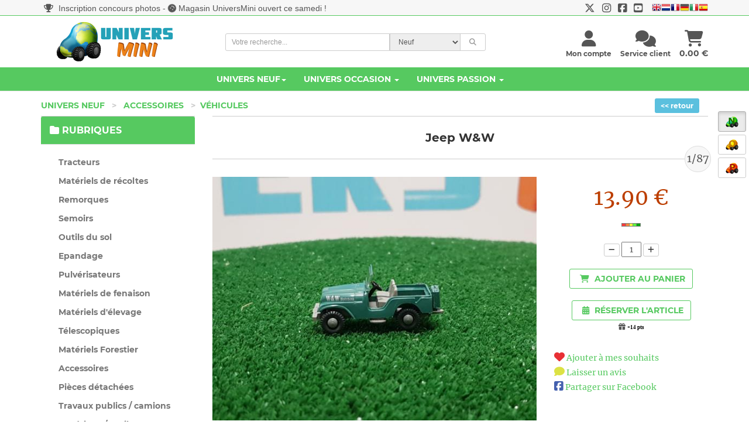

--- FILE ---
content_type: text/css
request_url: https://www.universmini.com/css/scroller.css?2
body_size: 368
content:
/* liScroll styles */

.tickercontainer { /* the outer div with the black border */
border: 0px solid #000;
white-space: nowrap;
width: 100%; 
 
margin: 0; 
padding: 0;
overflow: hidden; 
}
.tickercontainer .mask { /* that serves as a mask. so you get a sort of padding both left and right */
position: relative;
left: 10px;
top: 0px;
width: 99%;
overflow: hidden;
}
ul.newsticker { /* that's your list */
position: relative;
left: 100%;
font: 12px montserrat;
list-style-type: none;
margin: 0;
padding: 0;

}
ul.newsticker li {
float: left; /* important: display inline gives incorrect results when you check for elem's width */
margin: 0;
padding: 0;

}


--- FILE ---
content_type: text/css
request_url: https://www.universmini.com/css/bootstrap-checkbox.css
body_size: 996
content:
/* ===========================================================
 * bootstrap-checkbox - v.1.0.1
 * ===========================================================
 * Copyright 2014 Roberto Montresor
 *
 * Licensed under the Apache License, Version 2.0 (the "License");
 * you may not use this file except in compliance with the License.
 * You may obtain a copy of the License at
 *
 * http://www.apache.org/licenses/LICENSE-2.0
 *
 * Unless required by applicable law or agreed to in writing, software
 * distributed under the License is distributed on an "AS IS" BASIS,
 * WITHOUT WARRANTIES OR CONDITIONS OF ANY KIND, either express or implied.
 * See the License for the specific language governing permissions and
 * limitations under the License.
 * ========================================================== */

@CHARSET "ISO-8859-1";

.bootstrap-checkbox > button.btn{
	padding:7px 0 4px 2px;
	width:28px;
}
.bootstrap-checkbox > button.btn.displayAsButton{
	width:auto;
}
.bootstrap-checkbox > button.btn.displayAsButton > span.label-checkbox{
	padding:0 8px 0 4px;
}
.bootstrap-checkbox > button.btn.displayAsButton > span.icon{
	margin: 2px 4px;
}
.bootstrap-checkbox > button.btn.displayAsButton > span.label-prepend-checkbox{
	padding:0 4px 0 8px;
}
.bootstrap-checkbox > button.btn.btn-large{
	padding:10px 0 6px 2px;
	width:36px;
}
.bootstrap-checkbox > button.btn.btn-small{
	padding:5px 0 3px 1px;
	width:24px;
}
.bootstrap-checkbox > button.btn.btn-mini{
	padding:4px 0 1px 1px;
	width:20px;
}

.bootstrap-checkbox > .btn.btn-link{
 	text-decoration:none;
}

label.bootstrap-checkbox.disabled{
	cursor:default;
	color:#666;
}

.bootstrap-checkbox > .label-prepend-checkbox{
	padding-right:4px;
}

.bootstrap-checkbox > .label-checkbox{
	padding-left:4px;
}

.bootstrap-checkbox.disabled > [class^="label-"],
.bootstrap-checkbox > .btn[disabled]{
	cursor:not-allowed;
}

[class^="cb-icon-"],
[class*=" cb-icon-"] {
	display: inline-block;
	width: 14px;
	height: 14px;
	margin-top: 1px;
	*margin-right: .3em;
	line-height: 14px;
	vertical-align: text-top;
	background-image: url("../img/icons.png");
	background-position: 14px 14px;
	background-repeat: no-repeat;
}

.bootstrap-checkbox button.btn > span.cb-icon-check,
.bootstrap-checkbox.disabled button.btn:hover > span.cb-icon-check,
.bootstrap-checkbox.disabled button.btn:active > span.cb-icon-check{
	background-position: 0 -1px;
}
.bootstrap-checkbox button.btn:hover > span.cb-icon-check,
.bootstrap-checkbox button.btn:focus > span.cb-icon-check,
.bootstrap-checkbox button.btn:active > span.cb-icon-check{
	background-position: 0 -25px;
}
.bootstrap-checkbox button.btn > span.cb-icon-check-empty,
.bootstrap-checkbox.disabled button.btn:hover > span.cb-icon-check-empty,
.bootstrap-checkbox.disabled button.btn:active > span.cb-icon-check-empty{
	background-position: -24px -1px;
}
.bootstrap-checkbox button.btn:hover > span.cb-icon-check-empty,
.bootstrap-checkbox button.btn:focus > span.cb-icon-check-empty,
.bootstrap-checkbox button.btn:active > span.cb-icon-check-empty{
	background-position: -24px -25px;
}

.bootstrap-checkbox button.btn > span.cb-icon-check-indeterminate,
.bootstrap-checkbox.disabled button.btn:hover > span.cb-icon-check-indeterminate,
.bootstrap-checkbox.disabled button.btn:active > span.cb-icon-check-indeterminate{
	background-position: -48px -1px;
}
.bootstrap-checkbox button.btn:hover > span.cb-icon-check-indeterminate,
.bootstrap-checkbox button.btn:focus > span.cb-icon-check-indeterminate,
.bootstrap-checkbox button.btn:active > span.cb-icon-check-indeterminate{
	background-position: -48px -25px;
}


--- FILE ---
content_type: text/css
request_url: https://www.universmini.com/css/jquery.swinxy-combined.css
body_size: 1094
content:
/* Reset - A few useful declerations to stop other peoples CSS interfering with our own */

.sxy-zoom-container .sxy-zoom-viewport img { max-width: none !important; border-radius: 0 !important; }

/* Global */

.sxy-zoom-container { /* -moz-box-shadow: 0 1px 6px #aaa; -webkit-box-shadow: 0 1px 6px #aaa; box-shadow:  0 1px 6px #aaa; */}
.sxy-zoom-container .sxy-zoom-viewport { z-index: 500; }

.sxy-zoom-container img { border: 0; }
.sxy-zoom-container div { margin: 0; padding: 0; border: 0; }

.sxy-zoom-container .sxy-zoom-dragpad, .sxy-zoom-container .sxy-overlay, .sxy-zoom-container .inner-thumb, .sxy-zoom-container .sxy-zoom-bg { width: 100%; height: 100%; }

.sxy-zoom-bg { left: 0; top: 0; position: absolute; }

.sxy-zoom-container .sxy-controls { height: 100%; }
.sxy-zoom-container .overlay { height: 100%; }
.sxy-zoom-container .sxy-slider { height: 100%; }

.sxy-zoom-container .sxy-zoom-dragpad { position: absolute !important; left: 0; top: 0; }

/* Controls */

.sxy-zoom-container .sxy-controls
{   
    box-sizing:border-box; -moz-box-sizing:border-box; -webkit-box-sizing:border-box;      
    width: 26px;
    left: -26px;
    top: 0px;
    position: absolute;
    overflow: hidden;
    filter:inherit;
}
 
.sxy-zoom-container .sxy-controls .overlay
{ 
    position: absolute;
	top: 0px;
	left: 0px;
    width: 26px; 
    border-top-left-radius: 3px; -webkit-border-top-left-radius: 3px; -moz-border-radius-topleft: 3px;
    border-bottom-left-radius: 3px; -webkit-border-bottom-left-radius: 3px; -moz-border-radius-bottomleft: 3px;
    background:#fff;
   filter: inherit;
}

.sxy-zoom-container .in {    filter:inherit;  left: 2px; width: 22px; height: 23px; background:  url(controls.png) 0px -15px; position: relative; display: block; top: 3px;}
.sxy-zoom-container .out { filter:inherit; width: 22px; height: 23px; background:  url(controls.png) 0px -38px; position: relative; left: 2px; display: block; }
.sxy-zoom-container .sxy-slider { filter:inherit; background:  url(controls.png) -25px 0px repeat-y; position: relative;} 
.sxy-zoom-container .sxy-handle { filter:inherit; left: 2px; width: 20px; height: 16px; background:  url(controls.png) 0px 0px no-repeat; top: 20px; position: absolute;font-size: 0; }
 
/* Mode :: Common */ 
 
.sxy-zoom-container { position: relative; }

  .sxy-zoom-container .sxy-zoom-viewfinder { position: absolute; border: 1px solid #d9cfba; border:1px solid rgba(255,255,255,0.4);  box-sizing:border-box; -moz-box-sizing:border-box; -webkit-box-sizing:border-box; }
  
  .sxy-zoom-container .inner-thumb { position: absolute; top: 0; left: 0; }
  
  .sxy-zoom-container .sxy-zoom-dragpad { position: relative; }
    .sxy-zoom-container .sxy-zoom-dragpad .sxy-overlay { position: absolute; top: 0px; left: 0px; }
	
  .sxy-zoom-container .sxy-zoom-viewport { position: absolute; overflow: hidden; top:0; }
    .sxy-zoom-container .sxy-zoom-viewport img { position: absolute; }

  .sxy-zoom-container.sxy-zoom-loading .sxy-loading { background: #fff; padding: 5px; position: absolute; top:0; right:0; margin: 5px;  border-radius: 6px; -webkit-border-radius: 6px; -moz-border-radius: 6px; box-shadow: 2px 2px 4px rgba(50, 50, 50, 0.68); -webkit-box-shadow: 2px 2px 4px rgba(50, 50, 50, 0.68); -moz-box-shadow: 2px 2px 4px rgba(50, 50, 50, 0.68); opacity: 0.35;  filter: alpha(opacity = 35);}
    .sxy-zoom-container.sxy-zoom-loading .sxy-loading  span { background: url(loading.gif) no-repeat; width: 25px; height: 25px; display: block;}

    
/* Mode :: Dock */

  .sxy-zoom-mode-dock  .sxy-zoom-viewport { box-sizing:border-box; -moz-box-sizing:border-box; -webkit-box-sizing:border-box; border: 1px solid #000; position: absolute; overflow: hidden; top:0; box-shadow: 2px 2px 4px rgba(50, 50, 50, 0.68); -webkit-box-shadow: 2px 2px 4px rgba(50, 50, 50, 0.68);  -moz-box-shadow: 2px 2px 4px rgba(50, 50, 50, 0.68);}
      .sxy-zoom-mode-dock  .sxy-zoom-dragpad .sxy-overlay { background: #000000; opacity: 0.0; filter: alpha(opacity = 0); }
      
/* Mode :: Window */

  .sxy-zoom-mode-window .sxy-zoom-viewfinder { z-index: 501; }
      
/* Mode :: Lens */

  .sxy-zoom-mode-lens  .sxy-zoom-viewport { border: 1px solid #000; position: absolute; overflow: hidden; top:0; box-shadow: 2px 2px 4px rgba(50, 50, 50, 0.68); -webkit-box-shadow: 2px 2px 4px rgba(50, 50, 50, 0.68); -moz-box-shadow: 2px 2px 4px rgba(50, 50, 50, 0.68); }
    
/* Mode :: Slippy */

  .sxy-zoom-mode-slippy  .sxy-zoom-dragpad { cursor: pointer; }
  .sxy-zoom-mode-slippy  .sxy-zoom-dragpad.down { cursor: move; } 


--- FILE ---
content_type: application/javascript
request_url: https://www.universmini.com/scripts/jquery.swinxy-combined.min.js
body_size: 21602
content:
(function(f,n){function c(b,d){var c;return!(c=f.data(b,a))?f.data(b,a,new e(b,d)):c}function e(a,c){function e(a,b){f(document).on("touchstart",A);h.hasFocus=!0;p="sxy-focus";a&&a(b);p="sxy-hover"}function r(){f(document).off("touchstart",A);h.hasFocus=!1;p="sxy-blur";h.el.triggerHandler(p);p="sxy-hover"}function l(a){v=a;u.x=a.pageX;u.y=a.pageY;h.pt=[u];h.trigger(p)}function m(a){v=a;a=a.originalEvent.targetTouches;for(var b=h.pt=[],d=0,c=a.length;d<c;++d)b.push({x:a[d].pageX,y:a[d].pageY,type:1,
down:!0});h.trigger(p)}function k(a,b,c,e){D.push(a={e:a,hnd:c,l:0,el:e||h.el});c=0;for(e=b.length;c<e;++c)n[d[b[c]]].push(a)}var h=this,p="sxy-hover",u={x:0,y:0,down:!1,type:0},D=[],n={},v;this.options=c=f.extend({},b,f.isPlainObject(c)?c:{});this.el=f(a);this.pt=[];this.g={};this.h={};this.hasFocus=!1;for(var z=0;z<d.length;++z)n[d[z]]=[];g||(k("mouseenter",[0,2,4],function(a){h.hasFocus||e(l,a);p="sxy-hover";l(a)}),k("mouseleave",[1,2,5],function(a){u.down?p="sxy-up":p="sxy-hover";u.down=!1;l(a);
r(l,a)}),k("mousedown",[3,4],function(a){p="sxy-down";u.down=!0;l(a);p="sxy-move"}),k("mouseup",[0,1,2,3,4,5],function(a){p="sxy-up";u.down=!1;l(a);p="sxy-hover"}),k("mousemove",[2,4],l));k("touchstart",[0,1,2,3,4,5],function(a){p="sxy-down";h.hasFocus||e(m,a);m(a);p="sxy-move"});k("touchend",[0,1,2,3,4,5],function(a){p="sxy-up";v=a;var b=a.originalEvent.targetTouches;a=a.originalEvent.changedTouches;for(var d=h.pt=[],c=0,e=b.length;c<e;++c)d.push({x:b[c].pageX,y:b[c].pageY,type:1,down:!0});c=0;for(e=
a.length;c<e;++c)d.push({x:a[c].pageX,y:a[c].pageY,type:1,down:!1});h.trigger(p);p="sxy-hover"});k("touchmove",[0,1,2,3,4,5],m);var A=function(a){for(var b=!0,c=h.pt,d=0,e=c.length;d<e;++d)if(!0==c[d].down){b=!1;break}b&&r(m,a)},E=f.Event;this.trigger=function(a,b){this.options.preventDefault&&v.preventDefault();b=b||{};b.pointers=h.pt;b.originalEvent=v;h.el.trigger(E(a,b))};this.eventEnabler=function(a,b){for(var c,d=n[a],e=b?1:-1,l=0,r=d.length;l<r;++l)switch((c=d[l]).l+=e){case 0:c.el.off(c.e,
c.hnd);break;case 1:c.el.on(c.e,c.hnd)}};h.focus=e;h.blur=r}for(var k=navigator.userAgent.toLowerCase(),g=-1<k.indexOf("android")&&-1<k.indexOf("mobile"),a="swinxytouch",b={preventDefault:!0,stopPropagation:!1},d="sxy-focus sxy-blur sxy-hover sxy-down sxy-move sxy-up".split(" "),k=function(a){return function(){c(this).eventEnabler(a,!0)}},m=function(a){return function(){c(this).eventEnabler(a,!1)}},h=0,l=d.length;h<l;++h){var r=d[h];f.event.special[r]={setup:k(r),teardown:m(r)}}f.fn[a]=function(a){return this.each(function(){var b=
c(this,a);a&&b[a]&&b[a].apply(b,Array.prototype.slice.call(arguments,1))})};f.fn[a].g=function(a,b,d){f.event.special[a]={setup:function(){var e=c(this),l;l=e.g[a]=new b(e,e.options[a]?f.extend({},d,e.options[a]):d);f.each(l,function(a,b){if("sxy-"==a.substr(0,4))e.el.on(a,l[a])})},teardown:function(){var b=c(this),d=b.g[a];f.each(d,function(a,c){"sxy-"==a.substr(0,4)&&b.el.off(a,d[a])});b.g[a]=null}}};f.fn[a].d=function(a,b){var c=a.x-b.x,d=a.y-b.y;return Math.sqrt(c*c+d*d)};f.fn[a].a=function(a,
b){var c;return 0<(c=Math.atan2(a.y-b.y,a.x-b.x))?c*(180/Math.PI):(2*Math.PI+c)*(180/Math.PI)};f.fn[a].h=function(a,b){e.prototype[a]=function(){this.h[a]=new b(this)}};f.fn[a].m=function(a,b){return{x:(a.x+b.x)/2,y:(a.y+b.y)/2}}})(jQuery);
(function(f,n){f.fn.swinxytouch.g("sxy-doubletap",function(c,e){var f=Math.abs,g,a;this["sxy-tap"]=function(b){b=b.position;null!=g&&(new Date).getTime()-g<e.maxDelay&&f(a.x-b.x)<e.maxMove&&f(a.y-b.y)<e.maxMove?(c.trigger("sxy-doubletap",{position:a}),g=null):(g=(new Date).getTime(),a={x:b.x,y:b.y})}},{maxDelay:300,maxMove:4})})(jQuery);
(function(f,n){var c="sxy-drag";f.fn.swinxytouch.g(c,function(e){function f(b,d){var g=b.pointers;a.state=d;0<g.length&&(a.position.x=g[0].x,a.position.y=g[0].y);e.trigger(c,a)}var g,a={position:{}};this["sxy-up"]=function(a){g&&f(a,3);g=!1};this["sxy-move"]=function(a){1==a.pointers.length&&(g?f(a,2):(g=!0,f(a,1)))}})})(jQuery);
(function(f,n){f.fn.swinxytouch.g("sxy-longpress",function(c,e){var f,g={},a=function(){var a=c.pt,d=Math.abs;f=null;d(g.x-a[0].x)<e.maxMove&&d(g.y-a[0].y)<e.maxMove&&c.trigger("sxy-longpress",{position:g})};this["sxy-down"]=function(b){b=b.pointers;g={x:b[0].x,y:b[0].y};f&&clearTimeout(f);f=setTimeout(a,e.minDelay)};this["sxy-up"]=function(a){clearTimeout(f)}},{minDelay:1E3,maxMove:5})})(jQuery);
(function(f,n){var c="sxy-rotate";f.fn.swinxytouch.g(c,function(e,k){function g(a,d){var g,f;h.state=d;h.rotation+=180>Math.abs(g=(f=b(a.pointers[0],a.pointers[1]))-m)?g:0;m=f;e.trigger(c,h)}var a,b=f.fn.swinxytouch.a,d,m,h={};this["sxy-down"]=function(c){2==c.pointers.length&&(a=!1,d=m=b(c.pointers[0],c.pointers[1]))};this["sxy-up"]=function(b){a&&(a=!1,g(b,3))};this["sxy-move"]=function(c){var e=c.pointers;2==e.length&&(a?g(c,2):Math.abs(d-b(e[0],e[1]))>k.minRotate&&(a=!0,h.rotation=0,g(c,1)))}},
{minRotate:3})})(jQuery);
(function(f,n){var c="sxy-scale";f.fn.swinxytouch.g(c,function(e,k){function g(d,g){var f=d.pointers,k=a(f[0],f[1]);h.state=g;h.scale=k/m;h.distance=k-m;h.position=b(f[0],f[1]);e.trigger(c,h)}var a=f.fn.swinxytouch.d,b=f.fn.swinxytouch.m,d,m,h={};this["sxy-down"]=function(b){b=b.pointers;2==b.length&&(d=!1,m=a({x:b[0].x,y:b[0].y},{x:b[1].x,y:b[1].y}))};this["sxy-up"]=function(a){d&&g(a,3)};this["sxy-move"]=function(b){var c=b.pointers;2==c.length&&(d?g(b,2):Math.abs(1-a(c[0],c[1])/m)>k.minScale&&
(d=!0,g(b,1)))}},{minScale:0.2})})(jQuery);
(function(f,n){f.fn.swinxytouch.g("sxy-swipe",function(c,e){var k=f.fn.swinxytouch.d,g=f.fn.swinxytouch.a,a={},b,d;this["sxy-down"]=function(a){a=a.pointers;b=(new Date).getTime();d={x:a[0].x,y:a[0].y}};this["sxy-up"]=function(f){f=f.pointers;(new Date).getTime()-b<e.maxTime&&k(d,f[0])>e.minMove&&(a.direction=e.map[Math.round(g(d,f[0])/(360/e.map.length))%e.map.length],a.distance=Math.abs(k(d,f[0])),c.trigger("sxy-swipe",a))}},{maxTime:300,minMove:10,map:["left","up","right","down"]})})(jQuery);
(function(f,n){f.fn.swinxytouch.g("sxy-tap",function(c,e){var f=Math.abs,g,a;this["sxy-down"]=function(b){b=b.pointers;1==b.length&&(g=(new Date).getTime(),a={x:b[0].x,y:b[0].y})};this["sxy-up"]=function(b){b=b.pointers;1==b.length&&(new Date).getTime()-g<e.maxDelay&&(f(a.x-b[0].x)<e.maxMove&&f(a.y-b[0].y)<e.maxMove)&&c.trigger("sxy-tap",{position:a})}},{maxDelay:150,maxMove:2})})(jQuery);
(function(f,n){f.fn.swinxytouch.h("bound",function(c){var e=c.el.offset(),k=e.left,g=e.top,a=k+c.el.width(),b=g+c.el.height();c.el.on("sxy-hover sxy-down sxy-up sxy-move sxy-focus",function(d){var e=d.pointers[0];e.y<g||e.x>a||e.y>b||e.x<k?c.hasFocus&&c.blur():c.hasFocus||(c.focus(),c.el.trigger(f.Event("sxy-focus",{pointers:d.pointers,originalEvent:d.originalEvent})))})})})(jQuery);
(function(f,n){f.fn.swinxytouch.h("smartclick",function(c){var e=this;e.allow=!1;e._hndClick=function(c){e.allow||c.preventDefault();e.allow=!1};e._hndTap=function(c){e.allow=!0;f(c.originalEvent.target).trigger("click")};c.el.on("click",e._hndClick);c.el.on("sxy-tap",e._hndTap)})})(jQuery);(function(f,n){function c(c,a){this.e=c.get(0);this.j=c.first();a!=n&&f.extend(this,a)}function e(c,a){var b=this;b.element=f(c);b.options=f.extend({},k,a);b.driver=new f.fn.swinxyzoom.modes[b.options.mode](this);b.initialised=!1;b.enabled=!1;b.waiting=null;b.element.css({cursor:"default"});b.dmp={cX:0,tX:0,cY:0,tY:0,timer:!1};b.last=!1;b.hasFocus=!1;b._animate=function(){var a=b.dmp,c=b.si.e.style,d=b.options.damping,e=a.tX-a.cX,f=a.tY-a.cY;c.left=(a.cX+=e/d)+"px";c.top=(a.cY+=f/d)+"px";0==~~e&&
0==~~f&&(clearTimeout(a.timer),a.timer=!1)};b._moveSlider=function(a){a=a.pointers[0].y;var c=b.ct.sl.j.offset(),d=b.maxZoom/b.ct.sl.j.height();a=b.ct.sl.j.height()-(a-c.top);b.zoom(a*d,b.cursor.lastX,b.cursor.lastY)};b._focus=function(){var a=b.dp.j.offset();b.dp.ol=a.left;b.dp.ot=a.top;b.hasFocus=!0;b.options.controls&&(b.ct.j.show(),b.ct.ol.j.stop().animate({opacity:0.5},{queue:!1}),b.ct.j.show());!1!==b.last&&(b.last.w!=b.rt.j.width()||b.last.h!=b.rt.j.height())&&b.rebuild(function(){b.zoom(b.maxZoom,
b.cursor.lastX,b.cursor.lastY);b.driver.load&&b.driver.load(b.cursor.lastX,b.cursor.lastY);b.zoom(b.maxZoom,b.cursor.lastX,b.cursor.lastY)});b.last={w:b.rt.j.width(),h:b.rt.j.height()}};b._blur=function(a){b.hasFocus=!1;b.options.controls&&(b.ct.j.hide(),b.ct.ol.j.stop().animate({opacity:0},{queue:!1,complete:function(){}}))};b._mousewheel=function(a,c,d,e){a.preventDefault();b.zoom(b.level+Math.round(e*(b.maxZoom/b.options.steps)),a.pageX,a.pageY)};b._stepIn=function(a){a.preventDefault();b.zoom(b.level+
Math.round(1*(b.maxZoom/b.options.steps)),b.cursor.lastX,b.cursor.lastY)};b._stepOut=function(a){a.preventDefault();b.zoom(b.level+Math.round(-1*(b.maxZoom/b.options.steps)),b.cursor.lastX,b.cursor.lastY)};var d;b._scale=[];b._scale[1]=function(a){d=b.level;f("#info").append("start["+d+"] ")};b._scale[2]=function(a){f("#info").append("s ");f("#info").append("s["+Math.abs(d*a.scale)+","+a.position.x+"] ");b.zoom(d*a.scale,a.position.x,a.position.y)};b._scale[3]=function(a){};var e=b.element.children().first().attr("src"),
h=b.element.attr("href"),l=new Image;l.onload=function(){b.load(e,h)};l.src=e}var k={damping:8,steps:15,mode:"dock",zoom:15,controls:!0,size:"actual"};e.prototype.load=function(c,a,b){var d=this;c||(c=d.dp.tn.src);a||(a=d.si.src);var e=function(){b&&d._focus();d.dp.tn.src=c;d.si.src=a;d.dp.tn.j.attr("src")!=d.dp.tn.src&&(d.dp.tn.j.one("load",function(){"actual"==d.options.size&&d.rt.j.css({width:d.dp.tn.j.width(),height:d.dp.tn.j.height()});d.dp.tn.j.stop().animate({opacity:1},{queue:!1,complete:function(){d.rt.bg.j.attr("src",
d.dp.tn.src);d.dp.tn.j.css({opacity:0})}})}),d.dp.tn.j.attr("src",d.dp.tn.src));var e=function(a,b){var c;d.si.j.one("load",function(){d.dp.j.off("sxy-move sxy-hover",c);d.waiting=null;d.rebuild(function(){d.zoom(d.maxZoom/d.options.steps*d.options.zoom,d.cursor.lastX,d.cursor.lastY);d.driver.load&&d.driver.load(d.cursor.lastX,d.cursor.lastY);d.zoom(d.maxZoom/d.options.steps*d.options.zoom,d.cursor.lastX,d.cursor.lastY);d.rt.j.toggleClass("sxy-zoom-loading")})});d.cursor={lastX:a,lastY:b};d.dp.j.on("sxy-move sxy-hover",
c=function(a){a=a.pointers[0];d.cursor={lastX:a.x,lastY:a.y}});d.si.j.attr("src",d.si.src)};if(b)d.waiting=null,d.rt.j.toggleClass("sxy-zoom-loading"),e(0,0);else if(!d.waiting)d.rt.j.one("sxy-focus",d.waiting=function(a){d.rt.j.toggleClass("sxy-zoom-loading");e(a.pointers[0].x,a.pointers[0].y)})};!1==d.initialised?d.tearUp(e):e()};e.prototype.getNaturalSize=function(c,a){var b=new Image;b.onload=function(){a({w:b.width,h:b.height})};b.src=c};e.prototype.rebuild=function(c){var a=this,b=a.dp,d=a.vp,
e=a.si,h=a.vf;f.extend(b,{w:"actual"==a.options.size?b.tn.j.width():a.rt.j.width(),h:"actual"==a.options.size?b.tn.j.height():a.rt.j.height(),ol:b.j.offset().left,ot:b.j.offset().top,hyp:Math.round(Math.sqrt(Math.pow(b.tn.j.width(),2)+Math.pow(b.tn.j.height(),2)))});switch(a.options.size){case "actual":a.rt.j.css({width:b.w,height:b.h});break;case "src":a.rt.j.css({width:b.w,height:b.h})}f.extend(d,{w:b.w,h:b.h});a.vp.j.css({width:b.w,height:b.h});a.getNaturalSize(a.si.src,function(d){f.extend(e,
{w:0,h:0,l:0,t:0,mL:0,mT:0,oHyp:Math.round(Math.sqrt(Math.pow(d.w,2)+Math.pow(d.h,2))),oH:d.h,oW:d.w});f.extend(h,{w:0,h:0,l:0,t:0});a.ct.sl.j.css({height:a.ct.sl.h=a.ct.j.height()-(a.ct.zin.j.outerHeight()+a.ct.zout.j.outerHeight())});a.ct.sl.h-=16;clearTimeout(a.dmp.timer);a.dmp={cX:0,tX:0,cY:0,tY:0,timer:!1};a.scale=Math.atan(a.si.oH/a.si.oW);a.angle=0;a.maxZoom=e.oHyp-b.hyp;a.level=0;c()})};e.prototype.tearUp=function(e){var a=this;a.initialised=!0;a.el=new c(a.element);a.el.tn=new c(a.element.children());
a.getNaturalSize(a.el.tn.j.attr("src"),function(b){console.log("tear-up "+a.options.mode);var d,m;switch(a.options.size){case "actual":d=b.w+"px";m=b.h+"px";break;case "src":d=a.el.tn.j.attr("width")+"px";m="auto";break;default:d=a.options.size,m="auto"}var h={w:d,h:m,srcthumb:a.el.tn.j.attr("src"),mode:a.options.mode,auto:"auto"==m?'<div style="padding-top: '+100/b.w*b.h+'%;" />':""};a.el.j.wrap('<div class="sxy-zoom-container sxy-zoom-mode-{mode}" style="width: {w}; height: {h}; position: relative;" ></div>'.replace(/\{(\w+)\}/g,
function(a,b){return h[b]||a}));a.element.hide();a.rt=new c(a.el.j.parent());a.rt.j.append('<img class="sxy-zoom-bg" src="{srcthumb}" />{auto}<div class="sxy-controls"><div class="overlay"></div><a class="in" href="#"></a><div class="sxy-slider"><div class="sxy-handle" style="top: 0px;"></div></div><a class="out" href="#"></a></div><div class="sxy-zoom-dragpad"><div class="sxy-overlay"></div><div class="sxy-zoom-viewport"><img galleryimg="no" /></div><img class="inner-thumb" src="{srcthumb}" /><div class="sxy-zoom-viewfinder"></div></div><div class="sxy-loading"><span></span></div>'.replace(/\{(\w+)\}/g,
function(a,b){return h[b]||a}));a.rt.bg=new c(a.rt.j.find(".sxy-zoom-bg"));a.rt.j.on("dragstart",function(a){return!1});a.ct=new c(a.rt.j.find(".sxy-controls").hide());a.ct.ol=new c(a.ct.j.find(".overlay"));a.ct.zin=new c(a.ct.j.find(".in"));a.ct.zout=new c(a.ct.j.find(".out"));a.ct.sl=new c(a.ct.j.find(".sxy-slider").first(),{h:0});a.ct.hnd=new c(a.ct.j.find(".sxy-handle"));a.dp=new c(a.rt.j.find(".sxy-zoom-dragpad").first(),{w:0,h:0,ol:0,ot:0,hyp:0});a.dp.ovl=new c(a.dp.j.find(".sxy-overlay"));
a.dp.tn=new c(a.dp.j.find(".inner-thumb").css({opacity:0}),{src:""});a.vp=new c(a.dp.j.find(".sxy-zoom-viewport").css({opacity:0}),{w:0,h:0});a.si=new c(a.vp.j.find("img"),{w:0,h:0,l:0,t:0,mL:0,mT:0,oHyp:0,oH:0,oW:0,src:""});a.vf=new c(a.dp.j.find(".sxy-zoom-viewfinder").css({display:"none"}),{w:0,h:0,l:0,t:0,osl:0,ost:0});a.rt.j.on("sxy-focus",a._focus);a.rt.j.on("sxy-blur",a._blur);if(f.event.special.mousewheel)a.rt.j.on("mousewheel",a._mousewheel);a.dp.j.on("sxy-scale",function(b){a._scale[b.state](b)});
a.ct.zin.j.on("click",a._stepIn);a.ct.zout.j.on("click",a._stepOut);a.ct.sl.j.on("sxy-down sxy-move",a._moveSlider);e()})};e.prototype.move=function(c,a,b){var d=-1*(c/this.scale),e=-1*(a/this.scale);this.cursor.lastX=d+this.vf.w/2+this.dp.ol;this.cursor.lastY=e+this.vf.h/2+this.dp.ot;0>d&&(d=c=0);0>e&&(e=a=0);d+this.vf.w>this.dp.w&&(d=this.dp.w-this.vf.w,c=this.si.mL);e+this.vf.h>this.dp.h&&(e=this.dp.h-this.vf.h,a=this.si.mT);this.vf.l=~~d;this.vf.t=~~e;this.dmp.tX=c;this.dmp.tY=a;b&&!1!=this.options.damping?
this.dmp.timer||(this.dmp.timer=setInterval(this._animate,16)):(clearTimeout(this.dmp.timer),this.dmp.timer=!1,b=this.si.e.style,b.left=(this.dmp.tX=this.dmp.cX=c)+"px",b.top=(this.dmp.tY=this.dmp.cY=a)+"px")};e.prototype.center=function(c,a,b){this.move(-1*(c-this.vf.w/2)*this.scale,-1*(a-this.vf.h/2)*this.scale,b)};e.prototype.zoom=function(c,a,b){this.level=c;0>this.level&&(this.level=0);this.level>this.maxZoom&&(this.level=this.maxZoom);c=100*((this.si.oHyp-this.level)/this.si.oHyp);this.ct.hnd.j.css({top:this.ct.sl.h-
this.ct.sl.h/100*100*(this.level/this.maxZoom)});this.vf.w=this.vp.w/100*c;this.vf.h=this.vp.h/100*c;this.vf.osl=parseInt(this.vf.j.css("border-left-width"),10);this.vf.ost=parseInt(this.vf.j.css("border-top-width"),10);this.scale=this.si.oW/this.vp.w/(this.si.oW/100*c/this.vp.w);this.si.w=this.si.oW/(this.si.oW/100*c/this.dp.w);this.si.h=this.si.oH/(this.si.oH/100*c/this.dp.h);this.vf.j.css({width:this.vf.w,height:this.vf.h});this.si.j.css({width:this.si.w,height:this.si.h});this.si.mL=0-(this.si.w-
this.vp.w);this.si.mT=0-(this.si.h-this.vp.h);this.driver.zoom&&this.driver.zoom(a,b)};f.fn.swinxyzoom=function(c){var a=Array.prototype.slice.call(arguments,1);return this.each(function(){var b;if(b=f.data(this,"swinxyzoom")){if(b[c])return b[c].apply(b,a);f.error("Method "+c+" does not exist on jQuery.swinxyzoom")}else f.data(this,"swinxyzoom",new e(this,c))})};f.fn.swinxyzoom.modes={}})(jQuery);(function(f,n){function c(a){var b=0,c=0,e;for(e in a){++b;for(var f=a[e],g=f.variations,k=0,q=g.length;k<q;++k)if(document.createElement("div").style[g[k]]!==n){++c;f.supported=g[k];break}}return b==c}var e={position:"right"},k=!1,g={backgroundSize:{supported:!1,variations:["backgroundSize","WebkitBackgroundSize","MozBackgroundSize","OBackgroundSize","msBackgroundSize"]}};f.fn.swinxyzoom.modes.dock=function(a){function b(){r&&(r=!1,a.vf.j.hide(),a.dp.ovl.j.stop().animate({opacity:0},{queue:!1}),
a.vp.j.stop().animate({opacity:0,left:a.dp.w/2,top:a.dp.h/2,width:0,height:0},{queue:!1}))}function d(b,c){a.waiting||(r=!0,a.si.j.show(),a.vp.j.show(),a.vf.j.show(),a.dp.ovl.j.stop().animate({opacity:0.5},{queue:!1}),a.vp.j.stop().animate({opacity:1,left:s,top:t,width:a.vp.w,height:a.vp.h},{queue:!1}),q.move(b,c,!0))}function m(){a.rt.j.on("sxy-focus",function(a){a=a.pointers[0];d(a.x,a.y)});a.rt.j.on("sxy-blur",function(a){b()});a.dp.j.on("sxy-hover sxy-move sxy-down",B);if(!1==w){var c=f('<img src="" style="display: block; position: absolute;" />');
a.vf.j.append(c);a.vf.img={j:c,e:c.get(0)}}q.initialised=!0}function h(){if(q.initialised){var b=a.vf,c=a.vf.e.style;b.l!=x||b.t!=p?(c.left=(x=b.l)+"px",c.top=(p=b.t)+"px",!1==w?(c=a.vf.img.e.style,c.left="-"+(b.l+b.osl)+"px",c.top="-"+(b.t+b.ost)+"px"):c.backgroundPosition="-"+(b.l+b.osl)+"px -"+(b.t+b.ost)+"px",y=setTimeout(h,8)):y=!1}}function l(c,e,f){var g=a.dp.j.offset(),l=g.left,g=g.top,t=l+a.dp.j.width(),k=g+a.dp.j.height();e<g||c>t||e>k||c<l?b():(r||d(c,e),a.center(c-a.dp.ol,e-a.dp.ot,f),
y||h())}this.initialised=!1;k||(k=!0,g._all=c(g));var r=!1,q=this,s=0,t=0,w=g.backgroundSize.supported,B=function(a){1==a.pointers.length&&(a=a.pointers[0],l(a.x,a.y,!0))},C=f.extend({},e,a.options.dock!=n?a.options.dock:{}),y=!1,x,p;q.tearUp=m;q.load=function(b,c){switch(C.position){case "top":s=0;t=-1*(a.dp.h+10);break;case "right":s=a.dp.w+10;t=0;break;case "bottom":s=0;t=a.dp.h+10;break;case "left":s=-1*(a.dp.w+10),t=0}a.vp.j.css({width:0,height:0,left:a.dp.w/2,top:a.dp.h/2});a.dp.ovl.j.css({opacity:0});
a.vf.j.css({position:"relative",overflow:"hidden"});x=p=0;q.initialised||m();!1==w?(a.vf.img.j.attr("src",a.dp.tn.src),a.vf.img.j.css({width:a.dp.w,height:a.dp.h})):(a.vf.j.css("background-image","url("+a.dp.tn.src+")"),a.vf.j.css(w,a.dp.w+"px "+a.dp.h+"px"));a.hasFocus&&d(b,c)};q.focus=d;q.blur=b;q.move=l;q.zoom=function(a,b){l(a,b,!1)}}})(jQuery);(function(f,n){f.fn.swinxyzoom.modes.window=function(c){function e(b,d){c.waiting||(c.si.j.show(),c.vp.j.show(),c.vf.j.show(),c.vp.j.stop().animate({opacity:1},{queue:!1}),a(b,d,!0))}function f(){c.vf.j.hide();c.vp.j.stop().animate({opacity:0},{queue:!1})}function g(){var a=c.vf,b=c.vf.e.style;a.l!=m||a.t!=h?(b.left=(m=a.l)+"px",b.top=(h=a.t)+"px",d=setTimeout(g,8)):d=!1}function a(a,b,e){c.center(a-c.dp.ol,b-c.dp.ot,e);d||g()}var b=this,d=this.initialised=!1,m,h;b.tearUp=function(b,d){c.rt.j.on("sxy-focus",
function(a){e(a.pointers[0].x,a.pointers[0].y)});c.rt.j.on("sxy-blur",function(){f()});c.dp.j.on("sxy-hover sxy-move sxy-down",function(b){1==b.pointers.length&&(b=b.pointers[0],a(b.x,b.y,!0))})};b.load=function(a,d){c.vp.j.css({opacity:0,width:c.dp.w,height:c.dp.h,left:0,top:0});m=h=0;b.initialised||b.tearUp();c.hasFocus&&b.focus(a,d)};b.focus=e;b.blur=f;b.move=a;b.zoom=function(b,c){a(b,c,!1)}}})(jQuery);(function(f,n){var c={width:200,height:200};f.fn.swinxyzoom.modes.lens=function(e){function k(a,b){e.waiting||(m=!0,e.dp.j.on("sxy-hover sxy-move sxy-down",h),e.vp.j.show(),e.vp.j.stop().animate({opacity:1,width:e.vp.w,height:e.vp.h},{queue:!1}),d.move(a,b,!0))}function g(){m&&(m=!1,e.dp.j.off("sxy-hover sxy-move sxy-down",h),e.vp.j.stop().animate({opacity:0},{queue:!1,complete:function(){e.vp.j.hide()}}))}function a(){var b=e.vf,c=e.vp,d=e.vp.e.style;b.l!=q||b.t!=s?(d.left=e.cursor.lastX-e.dp.ol-
c.w/2+"px",d.top=e.cursor.lastY-e.dp.ot-c.h/2+"px",r=setTimeout(a,8)):r=!1}function b(b,c,d){e.center(b-e.dp.ol,c-e.dp.ot,d);r||a()}this.initialised=!1;var d=this,m=!0,h=function(a){1==a.pointers.length&&(a=a.pointers[0],b(a.x,a.y,!0))},l=f.extend({},c,e.options.lens!=n?e.options.lens:{}),r=!1,q,s;d.tearUp=function(a,b){e.dp.j.swinxytouch("bound");e.dp.j.on("sxy-focus",function(a){k(a.pointers[0].x,a.pointers[0].y)});e.dp.j.on("sxy-blur",function(){g()})};d.load=function(a,b){e.vp.j.css({opacity:0,
width:l.width,height:l.height,left:0,top:0});e.vp.w=l.width;e.vp.h=l.height;e.vp.j.show();e.si.j.show();e.vf.j.hide();q=s=0;d.initialised||d.tearUp();e.hasFocus&&k(a,b)};d.focus=k;d.blur=g;d.move=b;d.zoom=function(a,c){b(a,c,!1)}}})(jQuery);(function(f,n){f.fn.swinxyzoom.modes.slippy=function(c){var e,f,g,a;function b(){c.dp.j.on("sxy-focus",function(a){d(a.pointers[0].x,a.pointers[0].y)});c.dp.j.on("sxy-blur",function(a){m()});c.dp.j.on("sxy-down",function(b){c.dp.j.toggleClass("down");b=b.pointers[0];e=c.dmp.tX;f=c.dmp.tY;g=b.x-c.dp.ol;a=b.y-c.dp.ot});c.dp.j.on("sxy-up",function(a){c.dp.j.toggleClass("down")});c.dp.j.on("sxy-move",function(b){b=b.pointers[0];c.move(e+(b.x-c.dp.ol-g),f+(b.y-c.dp.ot-a),!0);n||h()})}function d(a,b){c.waiting||
(c.si.j.show(),c.vp.j.show(),c.vf.j.show(),c.vp.j.stop().animate({opacity:1},{queue:!1}))}function m(a,b){c.vf.j.hide();c.vp.j.animate({opacity:0},{queue:!1})}function h(){var a=c.vf,b=c.vf.e.style;a.l!=q||a.t!=s?(b.left=(q=a.l)+"px",b.top=(s=a.t)+"px",n=setTimeout(h,8)):n=!1}this.initialised=!1;var l=this;a=g=f=e=void 0;var n=!1,q,s;l.tearUp=b;l.load=function(h,m){c.vp.j.css({opacity:0,width:c.dp.w,height:c.dp.h,left:0,top:0});f=e=0;g=h;a=m;c.center(c.dp.w/2,c.dp.h/2,!1);q=s=0;l.initialised||b();
c.hasFocus&&d(h,m)};l.focus=d;l.blur=m;l.zoom=function(a,b){c.center(c.cursor.lastX-c.dp.ol,c.cursor.lastY-c.dp.ot,!1);c.vf.j.css({left:c.vf.l,top:c.vf.t})}}})(jQuery);


--- FILE ---
content_type: application/javascript
request_url: https://www.universmini.com/js/bootstrap-checkbox.js
body_size: 10513
content:
/* ===========================================================
 * bootstrap-checkbox - v.1.0.1
 * ===========================================================
 * Copyright 2014 Roberto Montresor
 *
 * Licensed under the Apache License, Version 2.0 (the "License");
 * you may not use this file except in compliance with the License.
 * You may obtain a copy of the License at
 *
 * http://www.apache.org/licenses/LICENSE-2.0
 *
 * Unless required by applicable law or agreed to in writing, software
 * distributed under the License is distributed on an "AS IS" BASIS,
 * WITHOUT WARRANTIES OR CONDITIONS OF ANY KIND, either express or implied.
 * See the License for the specific language governing permissions and
 * limitations under the License.
 * ========================================================== */

!function($) {
    var Checkbox = function(element, options, e) {
        if (e) {
            e.stopPropagation();
            e.preventDefault();
        }
        this.$element = $(element);
        this.$newElement = null;
        this.button = null;
        this.label = null;
        this.labelPrepend = null;
        this.options = $.extend({}, $.fn.checkbox.defaults, this.$element.data(), typeof options == 'object' && options);
        this.init();
    };

    Checkbox.prototype = {

        constructor: Checkbox,

        init: function (e) {
            this.$element.hide();
            this.$element.attr('autocomplete', 'off');
            
            this._createButtons();
        },
        
        _createButtons: function(){
        	var classList = this.$element.attr('class') !== undefined ? this.$element.attr('class').split(/\s+/) : '';
			var template = this.getTemplate();
        	this.$element.after(template);
			this.$newElement = this.$element.next('.bootstrap-checkbox');
			this.button = this.$newElement.find('button');
			this.label = this.$newElement.find('span.label-checkbox');
			this.labelPrepend = this.$newElement.find('span.label-prepend-checkbox');
			for (var i = 0; i < classList.length; i++) {
			    if(classList[i] != 'checkbox') {
			        this.$newElement.addClass(classList[i]);
			    }
			}
			this.button.addClass(this.options.buttonStyle);
			
			if (this.$element.data('default-state') != undefined){
				this.options.defaultState = this.$element.data('default-state');
			}
			if (this.$element.data('default-enabled') != undefined){
				this.options.defaultEnabled = this.$element.data('default-enabled');
			}
			if (this.$element.data('display-as-button') != undefined){
				this.options.displayAsButton = this.$element.data('display-as-button');
			}
			
			if (this.options.indeterminate)
				this.$element.prop('indeterminate', true);
			
			this.checkEnabled();
			this.checkChecked();
			this.checkTabIndex();
			this.clickListener();
        },
        
        getTemplate: function() {
            var additionalButtonStyle = this.options.displayAsButton ? ' displayAsButton' : '',
            	label = this.$element.data('label') ? '<span class="label-checkbox">'+this.$element.data('label')+'</span>' : '',
            	labelPrepend = this.$element.data('label-prepend') ? '<span class="label-prepend-checkbox">'+this.$element.data('label-prepend')+'</span>' : '';
            	
            var template = 
            	'<span class="button-checkbox bootstrap-checkbox">' +
            		'<button type="button" class="btn clearfix'+additionalButtonStyle+'">' +
            			((this.$element.data('label-prepend') && this.options.displayAsButton) ? labelPrepend : '')+
	                    '<span class="icon '+this.options.checkedClass+'" style="display:none;"></span>' +
	                    '<span class="icon '+this.options.uncheckedClass+'"></span>' +
	                    '<span class="icon '+this.options.indeterminateClass+'" style="display:none;"></span>' +
	                    ((this.$element.data('label') && this.options.displayAsButton) ? label : '')+
	                '</button>' +
	            '</span>';
            
            if (!this.options.displayAsButton && (this.$element.data('label') || this.$element.data('label-prepend'))) {
            	template =
            		'<label class="'+this.options.labelClass+'">' +
            			labelPrepend + template + label+
		            '</label>';
            }
            return template;
        },

        checkEnabled: function() {
        	this.button.attr('disabled', this.$element.is(':disabled'));
        	this.$newElement.toggleClass('disabled', this.$element.is(':disabled'));
        },
		
		checkTabIndex: function() {
			if (this.$element.is('[tabindex]')) {
				var tabindex = this.$element.attr("tabindex");
				this.button.attr('tabindex', tabindex);
			}
		},
		
		checkChecked: function() {
			var whitePattern = /\s/g, replaceChar = '.';
			if (this.$element.prop('indeterminate') == true){
				this.button.find('span.'+this.options.checkedClass.replace(whitePattern, replaceChar)).hide();
				this.button.find('span.'+this.options.uncheckedClass.replace(whitePattern, replaceChar)).hide();
				this.button.find('span.'+this.options.indeterminateClass.replace(whitePattern, replaceChar)).show();
			} else {
				if (this.$element.is(':checked')) {
					this.button.find('span.'+this.options.checkedClass.replace(whitePattern, replaceChar)).show();
					this.button.find('span.'+this.options.uncheckedClass.replace(whitePattern, replaceChar)).hide();
				} else {
					this.button.find('span.'+this.options.checkedClass.replace(whitePattern, replaceChar)).hide();
					this.button.find('span.'+this.options.uncheckedClass.replace(whitePattern, replaceChar)).show();
				}
				this.button.find('span.'+this.options.indeterminateClass.replace(whitePattern, replaceChar)).hide();
			}
			
			if (this.$element.is(':checked')) {
				if (this.options.buttonStyleChecked){
					this.button.removeClass(this.options.buttonStyle);
					this.button.addClass(this.options.buttonStyleChecked);
				}
			} else {
				if (this.options.buttonStyleChecked){
					this.button.removeClass(this.options.buttonStyleChecked);
					this.button.addClass(this.options.buttonStyle);
				}
			}
			
			if (this.$element.is(':checked')) {
				if (this.options.labelClassChecked){
					$(this.$element).next("label").addClass(this.options.labelClassChecked);
				}
			} else {
				if (this.options.labelClassChecked){
					$(this.$element).next("label").removeClass(this.options.labelClassChecked);
				}
			}
		},

        clickListener: function() {
        	var _this = this;
        	this.button.on('click', function(e){
				e.preventDefault();
				_this.$element.prop("indeterminate", false);
				_this.$element[0].click();
				_this.checkChecked();
        	});
			this.$element.on('change', function(e) {
				_this.checkChecked();
			});
			this.$element.parents('form').on('reset', function(e) {
		        if (_this.options.defaultState == null){
		        	_this.$element.prop('indeterminate', true);
		        } else {
		        	_this.$element.prop('checked', _this.options.defaultState);
		        }
	        	_this.$element.prop('disabled', !_this.options.defaultEnabled);
	        	_this.checkEnabled();
	        	_this.checkChecked();
	        	e.preventDefault();
			});
        },
        
        setOptions: function(option, event){
	        if (option.checked != undefined) {
	        	this.setChecked(option.checked);
	        }
	        if (option.enabled != undefined) {
	        	this.setEnabled(option.enabled);
	        }
	        if (option.indeterminate != undefined) {
	        	this.setIndeterminate(option.indeterminate);
	        }
        },
        
        setChecked: function(checked){
        	this.$element.prop("checked", checked);
        	this.$element.prop("indeterminate", false);
        	this.checkChecked();
        },
        
        setIndeterminate: function(indeterminate){
        	this.$element.prop("indeterminate", indeterminate);
        	this.checkChecked();
        },
        
        
        click: function(event){
        	this.$element.prop("indeterminate", false);
        	this.$element[0].click();
        	this.checkChecked();
        },
        
        change: function(event){
        	this.$element.change();
        },
        
        setEnabled: function(enabled){
        	this.$element.attr('disabled', !enabled);
        	this.checkEnabled();
        },
        
        toggleEnabled: function(event){
        	this.$element.attr('disabled', !this.$element.is(':disabled'));
        	this.checkEnabled();
        },
        
        refresh: function(event){
        	this.checkEnabled();
        	this.checkChecked();
        },
        
        update: function(options){
        	if (!this.$element.next().find('.bootstrap-checkbox'))
        		return;
        	
        	this.options = $.extend({}, this.options, options);
        	this.$element.next().remove();
        	this._createButtons();
       }
    };

    $.fn.checkbox = function(option, event) {
        return this.each(function () {
            var $this = $(this),
                data = $this.data('checkbox'),
                options = typeof option == 'object' && option;
            if (!data) {
                $this.data('checkbox', (data = new Checkbox(this, options, event)));
                if (data.options.constructorCallback != undefined){
                	data.options.constructorCallback(data.$element, data.button, data.label, data.labelPrepend);
                }
            } else {
            	if (typeof option == 'string') {
                    data[option](event);
                } else if (typeof option != 'undefined') {
                	data.setOptions(option, event);
                }
            }
        });
    };

    $.fn.checkbox.defaults = {
    	displayAsButton: false,
    	indeterminate: false,
    	buttonStyle: 'btn-link',
        buttonStyleChecked: null,
        checkedClass: 'cb-icon-check',
        uncheckedClass: 'cb-icon-check-empty',
        indeterminateClass: 'cb-icon-check-indeterminate',
        defaultState: false,
        defaultEnabled: true,
        constructorCallback: null,
	labelClass: "checkbox bootstrap-checkbox",
	labelClassChecked: "active"
    };

}(window.jQuery);


--- FILE ---
content_type: application/javascript
request_url: https://www.universmini.com/scripts/popup.js?v10
body_size: 13021
content:
function getHTTPObjectPopUp() {
  var xmlhttp;
  if (!xmlhttp && typeof XMLHttpRequest != 'undefined') {
    try {
      xmlhttp = new XMLHttpRequest();
      } catch (e) {
      xmlhttp = false;
      }
    }else{
    xmlhttp = new ActiveXObject("Microsoft.XMLHTTP");
    }

  return xmlhttp;
}


function setOpacity( value ) {
 document.getElementById("popup").style.opacity = value / 10;
 document.getElementById("popup").style.filter = 'alpha(opacity=' + value * 10 + ')';
}

function fadeInMyPopup() {
 for( var i = 0 ; i <= 100 ; i++ )
   setTimeout( 'setOpacity(' + (i / 8) + ')' , 2 * i );
}

function fadeOutMyPopup() {
 for( var i = 0 ; i <= 100 ; i++ ) {
   setTimeout( 'setOpacity(' + (10 - i / 8) + ')' , 2 * i );
 }

 setTimeout('closeMyPopup()', 0 );
 
}

function closeMyPopup() {
 document.getElementById("popup").style.display = "none"
}

function documentScrollTop() {
    return (document.documentElement.scrollTop + document.body.scrollTop
    == document.documentElement.scrollTop) ?
    document.documentElement.scrollTop : document.body.scrollTop;
}

function affichepopup(url,form,parametre,largeur,hauteur) { 

   var http = getHTTPObjectPopUp();
   
   http.open("POST",url, false);
   http.setRequestHeader("Content-type","application/x-www-form-urlencoded");
   var params = parametre;
   if(form != ''){
       for (var i = 0; i < form.elements.length; i++) {
           if (form.elements[i].type == "checkbox"){
               if ((form.elements[i].checked) && (form.elements[i].name.slice(-2)=='[]')){ //S'il s'agit d'un tableau de checkbox, on renvoie que ceux cochés (pour simuler le fonctionnement d'un submit)
                   if (params != '')
        	           params = params + "&";        
            	   params = params + form.elements[i].name + "=" + escape(form.elements[i].value.replace(/\u20AC/gi,'&euro;'));
               }
            }else{
                if (params != '')
                    params = params + "&";        
                params = params + form.elements[i].name + "=" + escape(form.elements[i].value.replace(/\u20AC/gi,'&euro;'));
            }
       }
   }
   http.send(params);
   results = http.responseText;
   
   $('#contenu_popup_bootstrap').html(results);
   
   $("#popup_bootstrap").modal("show");

   //utils();
}

function affichepopupOld(url,form,parametre,largeur,hauteur) { 

	//if(largeur == undefined)
    //   var largeur = "100%";
   if(hauteur == undefined)
       var hauteur = $(window).height()/1.5;
   var http = getHTTPObjectPopUp();
   
   http.open("POST",url, false);
   http.setRequestHeader("Content-type","application/x-www-form-urlencoded");
   var params = parametre;
   if(form != ''){
       for (var i = 0; i < form.elements.length; i++) {
           if (form.elements[i].type == "checkbox"){
               if ((form.elements[i].checked) && (form.elements[i].name.slice(-2)=='[]')){ //S'il s'agit d'un tableau de checkbox, on renvoie que ceux cochés (pour simuler le fonctionnement d'un submit)
                   if (params != '')
        	           params = params + "&";        
            	   params = params + form.elements[i].name + "=" + escape(form.elements[i].value);
               }
            }else{
                if (params != '')
                    params = params + "&";        
                params = params + form.elements[i].name + "=" + escape(form.elements[i].value);
            }
       }
   }
   http.send(params);
   results = http.responseText;
   $('#contenu_popup').html(results);
   //setOpacity( 0 );
   setOpacity(100);
   document.getElementById('popup').style.display = 'block';
   

    document.getElementById('popup').style.display = 'block';
    if( /Android|webOS|iPhone|iPad|iPod|BlackBerry/i.test(navigator.userAgent) ) {

     document.getElementById('popuphaut').style.textAlign="center";
     document.getElementById('popupbas').style.textAlign="center";
  
    
	}
    
    
	      document.getElementById('contenu_popup').style.height = hauteur + 'px';
	      
	        //document.getElementById('popup').style.top = document.body.scrollTop;
	        document.getElementById('popup2').style.top = '95px';
	       // document.getElementById('popup2').style.marginTop = '-' + hauteur/2 + 'px';
	 
	    if(largeur > 0){
	        document.getElementById('popup2').style.left = '50%';
	        document.getElementById('popup2').style.marginLeft = '-' + largeur/2 + 'px';
	        document.getElementById('contenu_popup').style.width = largeur + 'px';
	        document.getElementById('popuphaut').style.width = largeur + 'px';
	        document.getElementById('popupbas').style.width = largeur + 'px';
	        document.getElementById('popup2').style.width = largeur + 'px';
	    }else{
	        document.getElementById('popup2').style.left = '25%';
	        document.getElementById('popup2').style.marginLeft = '0px';
	        document.getElementById('contenu_popup').style.width = '100%';
	        document.getElementById('popuphaut').style.width = '100%';
	        document.getElementById('popupbas').style.width = '100%';
	        document.getElementById('popup2').style.width = '50%';
	    }
	    if( /Android|webOS|iPhone|iPad|iPod|BlackBerry/i.test(navigator.userAgent) ) {
	 
	    	 document.getElementById('popup2').style.top = '5px';
	    	var hauteur = screen.availHeight/1.4;
	    	
	    	document.getElementById('contenu_popup').style.height = hauteur + 'px';
		      
	        document.getElementById('popuphaut').style.textAlign="center";
	        document.getElementById('popupbas').style.textAlign="center";
	        document.getElementById('popup2').style.marginLeft = '0px';
	        document.getElementById('contenu_popup').style.width = '100%';
	        document.getElementById('popuphaut').style.width = '100%';
	        document.getElementById('popupbas').style.width = '100%';
	        document.getElementById('popup2').style.left = '2%';
	        document.getElementById('popup2').style.width = '96%';
	    
	       
	   	}
	
	
}

   





function traitementform(url,form,parametre,fermeture){
    var http = getHTTPObjectPopUp();
    var params = parametre;
    
    http.open("POST",url, false);
   
    http.setRequestHeader("Content-type","application/x-www-form-urlencoded");
    
    if(form != ''){
        for (var i = 0; i < form.elements.length; i++) {
			
            if ((form.elements[i].type == "checkbox") || (form.elements[i].type == "radio")){
				
                if (form.elements[i].checked){ //S'il s'agit de checkbox ou de bouton radio, on renvoie que ceux cochés (pour simuler le fonctionnement d'un submit)
                    if (params != '')
         	           params = params + "&";        
             	   params = params + form.elements[i].name + "=" + form.elements[i].value;
                }
             }else{
                 if (params != '')
                     params = params + "&";        
                 params = params + form.elements[i].name + "=" + encodeURIComponent(form.elements[i].value);
             }
        }
    }
    
    http.send(params);
    
    results = http.responseText;
    
	results = results.replace(/<\!--.*?-->/g, "");
	results = results.replace(/\n/g, '');
    if (results != ''){
	    var strRetour2 = results.split('|||');
	    if(strRetour2[0] != '' && strRetour2[0] != undefined){
		    var strRetour = strRetour2[0].split('||');
	        for (var i = 0; i < strRetour.length; i++) {
	        	  var strSpan = strRetour[i].split('|');
				  
	        	  if(strSpan[0] == 'alert_js')
	        	      alert(strSpan[1]);
	        	  else if(strSpan[0] == 'toast_js')
	        	      toastr.success(strSpan[1]);
	        	  else if(strSpan[0] == 'toast_js_warning')
	        	      toastr.warning(strSpan[1]);
	        	  else if(strSpan[0] == 'notif_js'){
        			  tab = strSpan[1].split('§');
        			  socket.emit('sendnotification', {idto 	: tab[0],message 	: tab[1]});
	        	  }else if (strSpan[0].substr(0,4) == '#pb_')
	        	  	  $(strSpan[0]).progressBar(strSpan[1]);
		      	  else if (strSpan[0] == 'soustraction_js'){
		      		   		
		      		var new_sum = $('#' + strSpan[1]).html()*1-strSpan[2]*1;
		      		if (new_sum < 0)
		      			new_sum = 0;
		      	    new_sum=new_sum.toFixed(2); 
      		  		$('#' + strSpan[1]).html(new_sum);
                  }else if (strSpan[0] == 'addition_js'){
		      	    var new_sum = $('#' + strSpan[1]).html()*1+strSpan[2]*1;
		      	    new_sum=new_sum.toFixed(2); 
      		  		$('#' + strSpan[1]).html(new_sum);
      		  	
                  }else if (strSpan[0].substr(0,1) == '.' || strSpan[0].substr(0,3) == 'div')
		      		$(strSpan[0]).html(strSpan[1]);
		      	  else if (strSpan[0].substr(0,10) == 'form_error')
		      		  $('[name^=' + strSpan[1] + ']').css('border-color','red');
		      	  else if (strSpan[0].substr(0,11) == 'reset_error')
		      	  	  $('[id^="'+ strSpan[1] +'"]').removeAttr("style");
				  else if (strSpan[0].indexOf('GTranslate') > 0)
	        	  	  var no = 0;
  	  	          else
	        		  $('#' + strSpan[0]).html(strSpan[1]);
	        }
	    }
    }
    
    if (results != ''){
	    if(strRetour2[1] != '' && strRetour2[1] != undefined)
	         document.location.href=strRetour2[1];
    }
    
    if(fermeture == 1)
        $("#popup_bootstrap").modal("hide");
    if(fermeture == 2){
        window.location.reload();
    }
    
}


function traitementformasync(url,form,parametre,fermeture){
    var http = getHTTPObjectPopUp();
    var params = parametre;
    
	
	
    http.open("POST",url, true);
	http.setRequestHeader("Content-type","application/x-www-form-urlencoded");
    
	if(form != ''){
		for (var i = 0; i < form.elements.length; i++) {
						
			if ((form.elements[i].type == "checkbox") || (form.elements[i].type == "radio")){
							
							if (form.elements[i].checked){ //S'il s'agit de checkbox ou de bouton radio, on renvoie que ceux cochés (pour simuler le fonctionnement d'un submit)
								if (params != '')
								   params = params + "&";        
							   params = params + form.elements[i].name + "=" + form.elements[i].value;
							}
						 }else{
							 if (params != '')
								 params = params + "&";        
							 params = params + form.elements[i].name + "=" + encodeURIComponent(form.elements[i].value);
			}
		}
	}
				
	http.send(params);
    
    http.onreadystatechange = function() {
		  if (this.readyState == 4 && this.status == 200) {
			
				
				results = http.responseText;
				results = results.replace(/<\!--.*?-->/g, "");
				results = results.replace(/\n/g, '');
				if (results != ''){
					var strRetour2 = results.split('|||');
					if(strRetour2[0] != '' && strRetour2[0] != undefined){
						var strRetour = strRetour2[0].split('||');
						for (var i = 0; i < strRetour.length; i++) {
							  var strSpan = strRetour[i].split('|');
							  
							  if(strSpan[0] == 'alert_js')
								  alert(strSpan[1]);
							  else if(strSpan[0] == 'toast_js')
								  toastr.success(strSpan[1]);
							  else if(strSpan[0] == 'toast_js_warning')
								  toastr.warning(strSpan[1]);
							  else if(strSpan[0] == 'notif_js'){
								  tab = strSpan[1].split('§');
								  socket.emit('sendnotification', {idto 	: tab[0],message 	: tab[1]});
							  }else if (strSpan[0].substr(0,4) == '#pb_')
								  $(strSpan[0]).progressBar(strSpan[1]);
							  else if (strSpan[0] == 'soustraction_js'){
										
								var new_sum = $('#' + strSpan[1]).html()*1-strSpan[2]*1;
								if (new_sum < 0)
									new_sum = 0;
								new_sum=new_sum.toFixed(2); 
								$('#' + strSpan[1]).html(new_sum);
							  }else if (strSpan[0] == 'addition_js'){
								var new_sum = $('#' + strSpan[1]).html()*1+strSpan[2]*1;
								new_sum=new_sum.toFixed(2); 
								$('#' + strSpan[1]).html(new_sum);
							
							  }else if (strSpan[0].substr(0,1) == '.' || strSpan[0].substr(0,3) == 'div')
								$(strSpan[0]).html(strSpan[1]);
							  else if (strSpan[0].substr(0,10) == 'form_error')
								  $('[name^=' + strSpan[1] + ']').css('border-color','red');
							  else if (strSpan[0].substr(0,11) == 'reset_error')
								  $('[id^="'+ strSpan[1] +'"]').removeAttr("style");
							  else if (strSpan[0].indexOf('GTranslate') > 0)
								  var no = 0;
							  else
								  $('#' + strSpan[0]).html(strSpan[1]);
						}
					}
				}
				
				if (results != ''){
					if(strRetour2[1] != '' && strRetour2[1] != undefined)
						 document.location.href=strRetour2[1];
				}
				
				if(fermeture == 1)
					$("#popup_bootstrap").modal("hide");
				if(fermeture == 2){
					window.location.reload();
				}
			}
	};
}


--- FILE ---
content_type: application/javascript
request_url: https://www.universmini.com/js/jquery.countdown.js
body_size: 10251
content:
/*!
 * The Final Countdown for jQuery v2.2.0 (http://hilios.github.io/jQuery.countdown/)
 * Copyright (c) 2016 Edson Hilios
 * 
 * Permission is hereby granted, free of charge, to any person obtaining a copy of
 * this software and associated documentation files (the "Software"), to deal in
 * the Software without restriction, including without limitation the rights to
 * use, copy, modify, merge, publish, distribute, sublicense, and/or sell copies of
 * the Software, and to permit persons to whom the Software is furnished to do so,
 * subject to the following conditions:
 * 
 * The above copyright notice and this permission notice shall be included in all
 * copies or substantial portions of the Software.
 * 
 * THE SOFTWARE IS PROVIDED "AS IS", WITHOUT WARRANTY OF ANY KIND, EXPRESS OR
 * IMPLIED, INCLUDING BUT NOT LIMITED TO THE WARRANTIES OF MERCHANTABILITY, FITNESS
 * FOR A PARTICULAR PURPOSE AND NONINFRINGEMENT. IN NO EVENT SHALL THE AUTHORS OR
 * COPYRIGHT HOLDERS BE LIABLE FOR ANY CLAIM, DAMAGES OR OTHER LIABILITY, WHETHER
 * IN AN ACTION OF CONTRACT, TORT OR OTHERWISE, ARISING FROM, OUT OF OR IN
 * CONNECTION WITH THE SOFTWARE OR THE USE OR OTHER DEALINGS IN THE SOFTWARE.
 */
(function(factory) {
    "use strict";
    if (typeof define === "function" && define.amd) {
        define([ "jquery" ], factory);
    } else {
        factory(jQuery);
    }
})(function($) {
    "use strict";
    var instances = [], matchers = [], defaultOptions = {
        precision: 100,
        elapse: false,
        defer: false
    };
    matchers.push(/^[0-9]*$/.source);
    matchers.push(/([0-9]{1,2}\/){2}[0-9]{4}( [0-9]{1,2}(:[0-9]{2}){2})?/.source);
    matchers.push(/[0-9]{4}([\/\-][0-9]{1,2}){2}( [0-9]{1,2}(:[0-9]{2}){2})?/.source);
    matchers = new RegExp(matchers.join("|"));
    function parseDateString(dateString) {
        if (dateString instanceof Date) {
            return dateString;
        }
        if (String(dateString).match(matchers)) {
            if (String(dateString).match(/^[0-9]*$/)) {
                dateString = Number(dateString);
            }
            if (String(dateString).match(/\-/)) {
                dateString = String(dateString).replace(/\-/g, "/");
            }
            return new Date(dateString);
        } else {
            throw new Error("Couldn't cast `" + dateString + "` to a date object.");
        }
    }
    var DIRECTIVE_KEY_MAP = {
        Y: "years",
        m: "months",
        n: "daysToMonth",
        d: "daysToWeek",
        w: "weeks",
        W: "weeksToMonth",
        H: "hours",
        M: "minutes",
        S: "seconds",
        D: "totalDays",
        I: "totalHours",
        N: "totalMinutes",
        T: "totalSeconds"
    };
    function escapedRegExp(str) {
        var sanitize = str.toString().replace(/([.?*+^$[\]\\(){}|-])/g, "\\$1");
        return new RegExp(sanitize);
    }
    function strftime(offsetObject) {
        return function(format) {
            var directives = format.match(/%(-|!)?[A-Z]{1}(:[^;]+;)?/gi);
            if (directives) {
                for (var i = 0, len = directives.length; i < len; ++i) {
                    var directive = directives[i].match(/%(-|!)?([a-zA-Z]{1})(:[^;]+;)?/), regexp = escapedRegExp(directive[0]), modifier = directive[1] || "", plural = directive[3] || "", value = null;
                    directive = directive[2];
                    if (DIRECTIVE_KEY_MAP.hasOwnProperty(directive)) {
                        value = DIRECTIVE_KEY_MAP[directive];
                        value = Number(offsetObject[value]);
                    }
                    if (value !== null) {
                        if (modifier === "!") {
                            value = pluralize(plural, value);
                        }
                        if (modifier === "") {
                            if (value < 10) {
                                value = "0" + value.toString();
                            }
                        }
                        format = format.replace(regexp, value.toString());
                    }
                }
            }
            format = format.replace(/%%/, "%");
            return format;
        };
    }
    function pluralize(format, count) {
        var plural = "s", singular = "";
        if (format) {
            format = format.replace(/(:|;|\s)/gi, "").split(/\,/);
            if (format.length === 1) {
                plural = format[0];
            } else {
                singular = format[0];
                plural = format[1];
            }
        }
        if (Math.abs(count) > 1) {
            return plural;
        } else {
            return singular;
        }
    }
    var Countdown = function(el, finalDate, options) {
        this.el = el;
        this.$el = $(el);
        this.interval = null;
        this.offset = {};
        this.options = $.extend({}, defaultOptions);
        this.instanceNumber = instances.length;
        instances.push(this);
        this.$el.data("countdown-instance", this.instanceNumber);
        if (options) {
            if (typeof options === "function") {
                this.$el.on("update.countdown", options);
                this.$el.on("stoped.countdown", options);
                this.$el.on("finish.countdown", options);
            } else {
                this.options = $.extend({}, defaultOptions, options);
            }
        }
        this.setFinalDate(finalDate);
        if (this.options.defer === false) {
            this.start();
        }
    };
    $.extend(Countdown.prototype, {
        start: function() {
            if (this.interval !== null) {
                clearInterval(this.interval);
            }
            var self = this;
            this.update();
            this.interval = setInterval(function() {
                self.update.call(self);
            }, this.options.precision);
        },
        stop: function() {
            clearInterval(this.interval);
            this.interval = null;
            this.dispatchEvent("stoped");
        },
        toggle: function() {
            if (this.interval) {
                this.stop();
            } else {
                this.start();
            }
        },
        pause: function() {
            this.stop();
        },
        resume: function() {
            this.start();
        },
        remove: function() {
            this.stop.call(this);
            instances[this.instanceNumber] = null;
            delete this.$el.data().countdownInstance;
        },
        setFinalDate: function(value) {
            this.finalDate = parseDateString(value);
        },
        update: function() {
            if (this.$el.closest("html").length === 0) {
                this.remove();
                return;
            }
            var hasEventsAttached = $._data(this.el, "events") !== undefined, now = new Date(), newTotalSecsLeft;
            newTotalSecsLeft = this.finalDate.getTime() - now.getTime();
            newTotalSecsLeft = Math.ceil(newTotalSecsLeft / 1e3);
            newTotalSecsLeft = !this.options.elapse && newTotalSecsLeft < 0 ? 0 : Math.abs(newTotalSecsLeft);
            if (this.totalSecsLeft === newTotalSecsLeft || !hasEventsAttached) {
                return;
            } else {
                this.totalSecsLeft = newTotalSecsLeft;
            }
            this.elapsed = now >= this.finalDate;
            this.offset = {
                seconds: this.totalSecsLeft % 60,
                minutes: Math.floor(this.totalSecsLeft / 60) % 60,
                hours: Math.floor(this.totalSecsLeft / 60 / 60) % 24,
                days: Math.floor(this.totalSecsLeft / 60 / 60 / 24) % 7,
                daysToWeek: Math.floor(this.totalSecsLeft / 60 / 60 / 24) % 7,
                daysToMonth: Math.floor(this.totalSecsLeft / 60 / 60 / 24 % 30.4368),
                weeks: Math.floor(this.totalSecsLeft / 60 / 60 / 24 / 7),
                weeksToMonth: Math.floor(this.totalSecsLeft / 60 / 60 / 24 / 7) % 4,
                months: Math.floor(this.totalSecsLeft / 60 / 60 / 24 / 30.4368),
                years: Math.abs(this.finalDate.getFullYear() - now.getFullYear()),
                totalDays: Math.floor(this.totalSecsLeft / 60 / 60 / 24),
                totalHours: Math.floor(this.totalSecsLeft / 60 / 60),
                totalMinutes: Math.floor(this.totalSecsLeft / 60),
                totalSeconds: this.totalSecsLeft
            };
            if (!this.options.elapse && this.totalSecsLeft === 0) {
                this.stop();
                this.dispatchEvent("finish");
            } else {
                this.dispatchEvent("update");
            }
        },
        dispatchEvent: function(eventName) {
            var event = $.Event(eventName + ".countdown");
            event.finalDate = this.finalDate;
            event.elapsed = this.elapsed;
            event.offset = $.extend({}, this.offset);
            event.strftime = strftime(this.offset);
            this.$el.trigger(event);
        }
    });
    $.fn.countdown = function() {
        var argumentsArray = Array.prototype.slice.call(arguments, 0);
        return this.each(function() {
            var instanceNumber = $(this).data("countdown-instance");
            if (instanceNumber !== undefined) {
                var instance = instances[instanceNumber], method = argumentsArray[0];
                if (Countdown.prototype.hasOwnProperty(method)) {
                    instance[method].apply(instance, argumentsArray.slice(1));
                } else if (String(method).match(/^[$A-Z_][0-9A-Z_$]*$/i) === null) {
                    instance.setFinalDate.call(instance, method);
                    instance.start();
                } else {
                    $.error("Method %s does not exist on jQuery.countdown".replace(/\%s/gi, method));
                }
            } else {
                new Countdown(this, argumentsArray[0], argumentsArray[1]);
            }
        });
    };
});